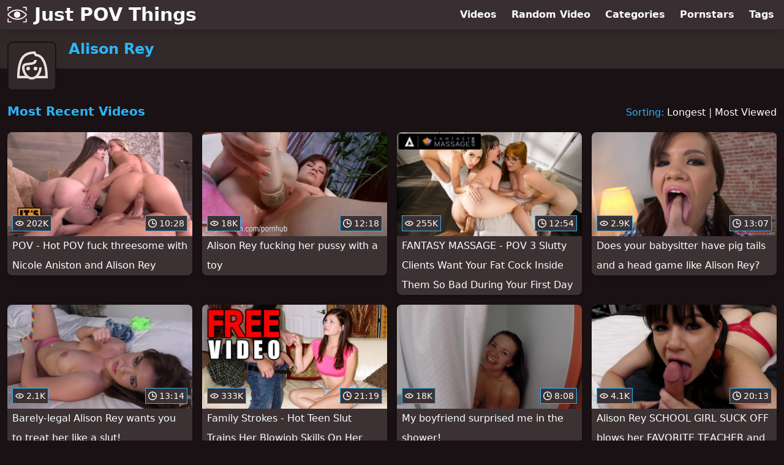

--- FILE ---
content_type: text/html; charset=utf-8
request_url: https://www.justpovthings.com/pornstar/alison-rey
body_size: 7718
content:
<!DOCTYPE html>
<html lang="en">
  <head>
    <title>Most Recent Alison Rey POV Videos - Just POV Things</title>

    <meta charset="utf-8">
<meta name="viewport" content="width=device-width, initial-scale=1.0">

<link rel="preconnect" href="https://ei.phncdn.com">
<link rel="dns-prefetch" href="https://ei.phncdn.com">

<link rel="canonical" href="https://www.justpovthings.com/pornstar/alison-rey">





<meta name="description" content="Discover and Watch Alison Rey POV Videos at Just POV Things">
<meta name="theme-color" content="#2ab6fc">
    <link rel="apple-touch-icon" sizes="180x180" href="/apple-touch-icon.png">
<link rel="apple-touch-icon" sizes="192x192" href="/images/logo/192x192-51a7318e18d95d112f7c86a0d81f7722.png?vsn=d">
<link rel="icon" href="/favicon.ico" type="image/x-icon">
<link rel="manifest" href="/manifest.json" crossorigin="use-credentials">
<link rel="stylesheet" href="/css/app-292b432eaa5da7a762302446c09b805e.css?vsn=d">
<script src="/js/app-551b55ef96bd022845fe1d5eddd09b41.js?vsn=d" defer>
</script>
    
    <script type="application/ld+json">
  {"@context":"http://schema.org","@id":"https://www.justpovthings.com/#website","@type":"WebSite","name":"Most Recent Alison Rey POV Videos - Just POV Things","url":"https://www.justpovthings.com/"}
</script>

<script type="application/ld+json">
  {"@context":"https://schema.org/","@id":"https://www.justpovthings.com/pornstar/alison-rey#webpage","@type":"WebPage","isPartOf":{"@id":"https://www.justpovthings.com/#website"},"name":"Most Recent Alison Rey POV Videos - Just POV Things","speakable":{"@type":"SpeakableSpecification","xpath":["/html/head/title","/html/head/meta[@name='description']/@content"]},"url":"https://www.justpovthings.com/pornstar/alison-rey"}
</script>


  
  
  

    
  </head>
  <body>
    <svg style="display: none">
  <symbol id="icon-clock" viewBox="0 0 20 20">
  <path fill="currentColor" fill-rule="evenodd" d="M18 10c0-4.411-3.589-8-8-8s-8 3.589-8 8 3.589 8 8 8 8-3.589 8-8m2 0c0 5.523-4.477 10-10 10S0 15.523 0 10 4.477 0 10 0s10 4.477 10 10m-4 1a1 1 0 0 1-1 1h-4a2 2 0 0 1-2-2V5a1 1 0 0 1 2 0v4c0 .55.45 1 1 1h3a1 1 0 0 1 1 1"/>
</symbol>
<symbol id="icon-eye" viewBox="0 -4 20 20">
  <path fill="currentColor" fill-rule="evenodd" d="M12 6c0 1.148-.895 2.077-2 2.077S8 7.147 8 6c0-1.148.895-2.077 2-2.077s2 .93 2 2.077m-2 3.923C7.011 9.924 4.195 8.447 2.399 6 4.195 3.554 7.011 2.076 10 2.076s5.805 1.478 7.601 3.925C15.805 8.447 12.989 9.924 10 9.924M10 0C5.724 0 1.999 2.417 0 6c1.999 3.584 5.724 6 10 6s8.001-2.416 10-6c-1.999-3.583-5.724-6-10-6"/>
</symbol>
<symbol id="icon-user-female" viewBox="0 0 32 32">
  <circle cx="13" cy="18" r="1" fill="currentColor" stroke="currentColor"/>
  <circle cx="19" cy="18" r="1" fill="currentColor" stroke="currentColor"/>
  <path fill="none" stroke="currentColor" stroke-miterlimit="10" stroke-width="2" d="M19.077 25H28c0-15.992-6.203-18-8.75-18l-1.125-2C11.727 5 5 7.01 5 25h8.025"/>
  <path fill="none" stroke="currentColor" stroke-miterlimit="10" stroke-width="2" d="M19 11c0 5.409-10 1.091-10 6 0 3.909 2.855 9 7 9s7-5.071 7-9"/>
</symbol>
<symbol id="icon-user-male" viewBox="0 0 32 32">
  <path fill="none" stroke="currentColor" stroke-miterlimit="10" stroke-width="2" d="M8.007 15.273A1.993 1.993 0 0 0 7 17c0 1.049.811 1.9 1.838 1.984.759 2.469 1.872 5.226 2.636 6.034 2.499 2.644 6.552 2.644 9.051 0 .764-.808 1.877-3.565 2.636-6.034A1.994 1.994 0 0 0 25 17c0-.741-.401-1.381-1-1.727V14c0-5.342-2.453-7-5-7l-1-2C10.978 5 8 8.261 8 14l.007 1.273z"/>
  <circle cx="13" cy="17" r="1" fill="currentColor" stroke="currentColor"/>
  <circle cx="19" cy="17" r="1" fill="currentColor" stroke="currentColor"/>
  <path fill="none" stroke="currentColor" stroke-miterlimit="10" stroke-width="2" d="M19 7c2.966 5.924-6.958.783-7 6"/>
</symbol>
<symbol id="icon-user-neutral" viewBox="0 0 32 32">
  <circle cx="16" cy="12" r="6" fill="none" stroke="currentColor" stroke-miterlimit="10" stroke-width="2"/>
  <path fill="none" stroke="currentColor" stroke-miterlimit="10" stroke-width="2" d="M7 27c0-4.971 4.029-9 9-9s9 4.029 9 9"/>
</symbol>

</svg>

<header>
  <div class="bg-surface-container-highest/95 fixed flex justify-center shadow-lg top-0 w-full z-10">
  <div class="flex flex-col justify-between w-full md:flex-row md:mx-auto md:max-w-grid-3 lg:max-w-grid-4 2xl:max-w-grid-5">
    <input type="checkbox" id="header-mainnav-state" name="header-mainnav-state" class="peer" style="display: none">

    <div class="flex group/wrapper h-[48px] max-w-grid-1 mx-auto w-full xs:max-w-grid-2 md:max-w-none md:mx-0 md:w-auto">
      <a class="flex font-bold group/title items-center leading-10 pl-3 text-xl xs:text-2xl md:!text-3xl hover:text-highlight-secondary" href="/">
        <svg class="inline-block fill-on-surface h-8 mr-3 stroke-highlight-secondary w-8 group-hover/title:fill-highlight-secondary" version="1.1" xmlns="http://www.w3.org/2000/svg" xmlns:xlink="http://www.w3.org/1999/xlink" preserveAspectRatio="xMidYMid meet" viewBox="0 0 640 640">
  <path fill-opacity="1" opacity="1" stroke-width="4" stroke-opacity="1" d="M423.73 318.36C423.73 375.74 377.21 422.26 319.82 422.26C262.44 422.26 215.92 375.74 215.92 318.36C215.92 260.97 262.44 214.45 319.82 214.45C377.21 214.45 423.73 260.97 423.73 318.36ZM117.29 538.85C126.08 538.88 133.2 545.99 133.22 554.79C133.22 563.56 126.11 570.67 117.34 570.67C117.32 570.67 117.3 570.67 117.29 570.67C107.75 570.67 31.45 570.67 21.92 570.67C13.14 570.67 6.03 563.56 6.03 554.79C6.03 545.39 6.03 470.26 6.03 460.87C6.08 452.06 13.25 444.96 22.05 445.01C26.23 445.03 30.23 446.69 33.2 449.64C33.23 449.68 33.52 450.01 33.56 450.05C36.4 452.95 38.03 456.81 38.11 460.87C38.11 466.06 38.11 492.06 38.11 538.85C80.34 538.85 106.73 538.85 117.29 538.85ZM117.29 66.04C121.51 66.05 125.56 67.73 128.57 70.7C128.6 70.74 128.89 71.07 128.93 71.11C134.93 77.51 134.61 87.57 128.21 93.57C125.25 96.34 121.34 97.88 117.29 97.87C112.01 97.87 85.62 97.87 38.11 97.87C38.11 144.65 38.11 170.65 38.11 175.85C37.61 184.64 30.08 191.35 21.29 190.85C13.21 190.39 6.75 183.94 6.29 175.85C6.29 166.46 6.29 91.37 6.29 81.98C6.18 77.8 7.77 73.75 10.69 70.75C13.63 67.72 17.69 66.02 21.92 66.04C40.99 66.04 98.21 66.04 117.29 66.04ZM522.36 97.87C513.59 97.89 506.45 90.8 506.42 82.03C506.42 82.01 506.42 82 506.42 81.98C506.45 73.19 513.57 66.07 522.36 66.04C531.89 66.04 608.15 66.04 617.68 66.04C621.89 66.06 625.92 67.73 628.91 70.7C631.9 73.69 633.58 77.75 633.57 81.98C633.57 91.37 633.57 166.46 633.57 175.85C633.57 184.62 626.45 191.73 617.68 191.73C617.68 191.73 617.68 191.73 617.68 191.73C608.91 191.71 601.8 184.62 601.74 175.85C601.74 170.65 601.74 144.65 601.74 97.87C559.41 97.87 532.95 97.87 522.36 97.87ZM522.36 570.67C513.59 570.7 506.45 563.61 506.42 554.84C506.42 554.82 506.42 554.8 506.42 554.79C506.45 545.99 513.57 538.88 522.36 538.85C527.66 538.85 554.13 538.85 601.79 538.85C601.79 492.06 601.79 466.06 601.79 460.87C601.79 452.09 608.91 444.98 617.68 444.98C617.68 444.98 617.68 444.98 617.68 444.98C626.45 444.98 633.57 452.09 633.57 460.87C633.57 470.26 633.57 545.39 633.57 554.79C633.57 563.56 626.45 570.67 617.68 570.67C598.62 570.67 541.43 570.67 522.36 570.67ZM54.41 255.48C128.62 188.21 216.69 151.99 307.51 150.08C398.32 148.16 491.05 180.61 575.04 249.9C595.73 267.01 615.17 285.58 633.2 305.47C639.12 311.97 639.61 321.74 634.39 328.81C613.9 357.98 589.39 384.11 561.59 406.43C495.59 458.62 413.85 486.92 329.71 486.69C244.79 486.78 161.96 460.43 92.71 411.29C60.05 388.17 30.82 360.56 5.88 329.27C0.28 322.1 0.79 311.91 7.07 305.32C21.66 287.62 37.48 270.97 54.41 255.48ZM79.2 282.65C67 293.77 55.43 305.55 44.53 317.94C64.99 341.78 88.27 363.03 113.87 381.23C176.91 425.98 252.3 450.01 329.6 450C405.42 450.13 479.05 424.6 538.51 377.55C559.74 360.5 578.85 340.95 595.43 319.34C581.61 304.79 566.96 291.05 551.55 278.2C474.5 214.76 389.99 185.06 307.97 186.77C225.96 188.47 146.42 221.28 78.94 282.65C78.99 282.65 79.15 282.65 79.2 282.65ZM358.12 318.41C358.12 339.41 341.09 356.44 320.08 356.44C299.08 356.44 282.05 339.41 282.05 318.41C282.05 318.39 282.05 318.37 282.05 318.36C282.05 297.38 299.05 280.37 320.03 280.37C320.05 280.37 320.07 280.37 320.08 280.37C341.09 280.37 358.12 297.4 358.12 318.41Z"></path>
</svg>
        Just POV Things
      </a>

      <label class="font-bold leading-relaxed ml-auto px-3 text-3xl md:hidden peer-checked:group-[]/wrapper:text-highlight-secondary" for="header-mainnav-state">
        ☰
      </label>
    </div>

    <nav class="bg-surface-container-highest/95 border-surface-container-high border-t-2 flex-wrap hidden max-w-grid-1 mx-auto shadow-lg w-full px-1 xs:max-w-grid-2 md:bg-inherit md:border-t-0 md:flex md:mx-0 md:max-w-none md:shadow-none md:w-auto peer-checked:flex">
      <div class="group">
        <a class="block font-bold leading-8 px-2 md:leading-12 lg:px-3 group-hover:text-highlight-secondary" href="/videos">
          Videos
        </a>
      </div>

      <div class="group">
        <span class="block font-bold leading-8 px-2 md:leading-12 lg:px-3 group-hover:text-highlight-secondary" data-href="L3ZpZGVvL3JhbmRvbQ==">
          Random Video
        </span>
      </div>

      <div class="basis-full w-0 sm:hidden"></div>

      <div class="group" data-flyout="categories">
        <a class="block font-bold leading-8 px-2 md:leading-12 lg:px-3 group-hover:text-highlight-secondary" href="/categories">
          Categories
        </a>
        
      </div>

      <div class="group" data-flyout="pornstars">
        <a class="block font-bold leading-8 px-2 md:leading-12 lg:px-3 group-hover:text-highlight-secondary" href="/pornstars">
          Pornstars
        </a>
        
      </div>

      <div class="group" data-flyout="tags">
        <a class="block font-bold leading-8 px-2 md:leading-12 lg:px-3 group-hover:text-highlight-secondary" href="/tags">
          Tags
        </a>
        
      </div>
    </nav>
  </div>
</div>
  <div class="bg-surface-container-high min-h-16 pt-4 md:mb-10">
  <div class="max-w-grid mx-auto pl-20 relative md:pl-28">
    <div class="absolute bg-surface-container-high border-2 border-background h-12 left-3 p-1.5 rounded-lg w-12 -top-2 md:h-20 md:top-1 md:w-20">
      <svg class="h-full w-full">
  <use href="#icon-user-female"></use>
</svg>
    </div>
    <a href="/pornstar/alison-rey">
      <h1 class="font-bold text-2xl text-highlight-primary">Alison Rey</h1>
    </a>
  </div>
</div>
</header>

<main><script type="application/ld+json">
  {"@context":"https://schema.org/","@type":"Person","name":"Alison Rey","url":"https://www.justpovthings.com/pornstar/alison-rey"}
</script>

<script type="application/ld+json">
  {"@context":"https://schema.org","@type":"BreadcrumbList","itemListElement":[{"@type":"ListItem","item":"https://www.justpovthings.com/pornstars","name":"Pornstars","position":1},{"@type":"ListItem","name":"Alison Rey","position":2}],"name":"Breadcrumb Trail"}
</script>
<section class="align-center flex flex-wrap justify-between">
  <h2 class="font-bold text-highlight-primary text-xl w-full lg:w-auto">Most Recent Videos</h2>

  <div class="mt-3 lg:mt-auto">
    <span class="text-highlight-primary">Sorting:</span>
    <a href="/pornstar/alison-rey?sort=longest">Longest</a> | <a href="/pornstar/alison-rey?sort=most_viewed">Most Viewed</a>
  </div>

  <div class="flex flex-wrap grow justify-center mt-3 -mx-2 w-full">
    <div class="max-w-grid-1 p-2 w-grid">
      <a class="bg-surface-container-highest block rounded-lg shadow-md hover:bg-highlight-primary hover:text-inverse-on-surface" href="/video/pornhub/ph62827a80c5c64/pov-hot-pov-fuck-threesome-with-nicole-aniston-and-alison-rey" title="POV - Hot POV fuck threesome with Nicole Aniston and Alison Rey">
  <div class="overflow-hidden pt-[56.25%] relative rounded-t-lg w-full">
    <img class="absolute contain-intrinsic-320-180 content-auto left-0 top-0 w-full hover:scale-105" src="data:image/svg+xml,%3Csvg%20xmlns='http://www.w3.org/2000/svg'%20viewBox='0%200%2016%209'%3E%3C/svg%3E" data-lazy-src="https://ei.phncdn.com/videos/202205/16/408197841/original/(m=eaAaGwObaaamqv)(mh=-L6CKmo4CUxZgzV1)11.jpg" alt="POV - Hot POV fuck threesome with Nicole Aniston and Alison Rey">

    <div class="absolute bg-surface-container-highest bg-opacity-70 border border-highlight-primary bottom-2 font-sans leading-4 left-2 p-1 text-nowrap text-on-surface text-sm">
      <svg class="h-3.5 inline-block -mt-0.5 w-3.5">
  <use href="#icon-eye"></use>
</svg>
      202K
    </div>

    <div class="absolute bg-surface-container-highest bg-opacity-70 border border-highlight-primary bottom-2 font-sans leading-4 p-1 right-2 text-nowrap text-on-surface text-sm">
      <svg class="h-3.5 inline-block -mt-0.5 w-3.5">
  <use href="#icon-clock"></use>
</svg>
      10:28
    </div>
  </div>

  <div class="leading-loose overflow-hidden px-2 text-ellipsis text-nowrap">
    POV - Hot POV fuck threesome with Nicole Aniston and Alison Rey
  </div>
</a>
    </div><div class="max-w-grid-1 p-2 w-grid">
      <a class="bg-surface-container-highest block rounded-lg shadow-md hover:bg-highlight-primary hover:text-inverse-on-surface" href="/video/pornhub/57802643/alison-rey-fucking-her-pussy-with-a-toy" title="Alison Rey fucking her pussy with a toy">
  <div class="overflow-hidden pt-[56.25%] relative rounded-t-lg w-full">
    <img class="absolute contain-intrinsic-320-180 content-auto left-0 top-0 w-full hover:scale-105" src="data:image/svg+xml,%3Csvg%20xmlns='http://www.w3.org/2000/svg'%20viewBox='0%200%2016%209'%3E%3C/svg%3E" data-lazy-src="https://ei.phncdn.com/videos/201510/28/60414591/original/(m=eaAaGwObaaamqv)(mh=d_K1zONH4Km4mXgc)12.jpg" alt="Alison Rey fucking her pussy with a toy">

    <div class="absolute bg-surface-container-highest bg-opacity-70 border border-highlight-primary bottom-2 font-sans leading-4 left-2 p-1 text-nowrap text-on-surface text-sm">
      <svg class="h-3.5 inline-block -mt-0.5 w-3.5">
  <use href="#icon-eye"></use>
</svg>
      18K
    </div>

    <div class="absolute bg-surface-container-highest bg-opacity-70 border border-highlight-primary bottom-2 font-sans leading-4 p-1 right-2 text-nowrap text-on-surface text-sm">
      <svg class="h-3.5 inline-block -mt-0.5 w-3.5">
  <use href="#icon-clock"></use>
</svg>
      12:18
    </div>
  </div>

  <div class="leading-loose overflow-hidden px-2 text-ellipsis text-nowrap">
    Alison Rey fucking her pussy with a toy
  </div>
</a>
    </div><div class="max-w-grid-1 p-2 w-grid">
      <a class="bg-surface-container-highest block rounded-lg shadow-md hover:bg-highlight-primary hover:text-inverse-on-surface" href="/video/pornhub/ph62b6892c31284/fantasy-massage-pov-3-slutty-clients-want-your-fat-cock-inside-them-so-bad-during-your-first-day" title="FANTASY MASSAGE - POV 3 Slutty Clients Want Your Fat Cock Inside Them So Bad During Your First Day">
  <div class="overflow-hidden pt-[56.25%] relative rounded-t-lg w-full">
    <img class="absolute contain-intrinsic-320-180 content-auto left-0 top-0 w-full hover:scale-105" src="data:image/svg+xml,%3Csvg%20xmlns='http://www.w3.org/2000/svg'%20viewBox='0%200%2016%209'%3E%3C/svg%3E" data-lazy-src="https://ei.phncdn.com/videos/202206/25/410566241/original/(m=qJ1_ZRXbeaAaGwObaaamqv)(mh=KdLuJgv6Cbkl7Hq0)0.jpg" alt="FANTASY MASSAGE - POV 3 Slutty Clients Want Your Fat Cock Inside Them So Bad During Your First Day">

    <div class="absolute bg-surface-container-highest bg-opacity-70 border border-highlight-primary bottom-2 font-sans leading-4 left-2 p-1 text-nowrap text-on-surface text-sm">
      <svg class="h-3.5 inline-block -mt-0.5 w-3.5">
  <use href="#icon-eye"></use>
</svg>
      255K
    </div>

    <div class="absolute bg-surface-container-highest bg-opacity-70 border border-highlight-primary bottom-2 font-sans leading-4 p-1 right-2 text-nowrap text-on-surface text-sm">
      <svg class="h-3.5 inline-block -mt-0.5 w-3.5">
  <use href="#icon-clock"></use>
</svg>
      12:54
    </div>
  </div>

  <div class="leading-loose overflow-hidden px-2 text-ellipsis text-nowrap">
    FANTASY MASSAGE - POV 3 Slutty Clients Want Your Fat Cock Inside Them So Bad During Your First Day
  </div>
</a>
    </div><div class="max-w-grid-1 p-2 w-grid">
      <a class="bg-surface-container-highest block rounded-lg shadow-md hover:bg-highlight-primary hover:text-inverse-on-surface" href="/video/pornhub/ph62b747d3ee057/does-your-babysitter-have-pig-tails-and-a-head-game-like-alison-rey" title="Does your babysitter have pig tails and a head game like Alison Rey?">
  <div class="overflow-hidden pt-[56.25%] relative rounded-t-lg w-full">
    <img class="absolute contain-intrinsic-320-180 content-auto left-0 top-0 w-full hover:scale-105" src="data:image/svg+xml,%3Csvg%20xmlns='http://www.w3.org/2000/svg'%20viewBox='0%200%2016%209'%3E%3C/svg%3E" data-lazy-src="https://ei.phncdn.com/videos/202206/25/410594511/thumbs_5/(m=eaAaGwObaaamqv)(mh=faUnXDnQ7BbELSrl)5.jpg" alt="Does your babysitter have pig tails and a head game like Alison Rey?">

    <div class="absolute bg-surface-container-highest bg-opacity-70 border border-highlight-primary bottom-2 font-sans leading-4 left-2 p-1 text-nowrap text-on-surface text-sm">
      <svg class="h-3.5 inline-block -mt-0.5 w-3.5">
  <use href="#icon-eye"></use>
</svg>
      2.9K
    </div>

    <div class="absolute bg-surface-container-highest bg-opacity-70 border border-highlight-primary bottom-2 font-sans leading-4 p-1 right-2 text-nowrap text-on-surface text-sm">
      <svg class="h-3.5 inline-block -mt-0.5 w-3.5">
  <use href="#icon-clock"></use>
</svg>
      13:07
    </div>
  </div>

  <div class="leading-loose overflow-hidden px-2 text-ellipsis text-nowrap">
    Does your babysitter have pig tails and a head game like Alison Rey?
  </div>
</a>
    </div><div class="max-w-grid-1 p-2 w-grid">
      <a class="bg-surface-container-highest block rounded-lg shadow-md hover:bg-highlight-primary hover:text-inverse-on-surface" href="/video/pornhub/ph62aa143b3214d/barely-legal-alison-rey-wants-you-to-treat-her-like-a-slut" title="Barely-legal Alison Rey wants you to treat her like a slut!">
  <div class="overflow-hidden pt-[56.25%] relative rounded-t-lg w-full">
    <img class="absolute contain-intrinsic-320-180 content-auto left-0 top-0 w-full hover:scale-105" src="data:image/svg+xml,%3Csvg%20xmlns='http://www.w3.org/2000/svg'%20viewBox='0%200%2016%209'%3E%3C/svg%3E" data-lazy-src="https://ei.phncdn.com/videos/202206/15/409988721/thumbs_5/(m=eaAaGwObaaamqv)(mh=_WMt-QvYRn9bi5_f)11.jpg" alt="Barely-legal Alison Rey wants you to treat her like a slut!">

    <div class="absolute bg-surface-container-highest bg-opacity-70 border border-highlight-primary bottom-2 font-sans leading-4 left-2 p-1 text-nowrap text-on-surface text-sm">
      <svg class="h-3.5 inline-block -mt-0.5 w-3.5">
  <use href="#icon-eye"></use>
</svg>
      2.1K
    </div>

    <div class="absolute bg-surface-container-highest bg-opacity-70 border border-highlight-primary bottom-2 font-sans leading-4 p-1 right-2 text-nowrap text-on-surface text-sm">
      <svg class="h-3.5 inline-block -mt-0.5 w-3.5">
  <use href="#icon-clock"></use>
</svg>
      13:14
    </div>
  </div>

  <div class="leading-loose overflow-hidden px-2 text-ellipsis text-nowrap">
    Barely-legal Alison Rey wants you to treat her like a slut!
  </div>
</a>
    </div><div class="max-w-grid-1 p-2 w-grid">
      <a class="bg-surface-container-highest block rounded-lg shadow-md hover:bg-highlight-primary hover:text-inverse-on-surface" href="/video/pornhub/ph62729391ab45e/family-strokes-hot-teen-slut-trains-her-blowjob-skills-on-her-stepdads-big-cock-and-makes-him-cum" title="Family Strokes - Hot Teen Slut Trains Her Blowjob Skills On Her Stepdad&#39;s Big Cock And Makes Him Cum">
  <div class="overflow-hidden pt-[56.25%] relative rounded-t-lg w-full">
    <img class="absolute contain-intrinsic-320-180 content-auto left-0 top-0 w-full hover:scale-105" src="data:image/svg+xml,%3Csvg%20xmlns='http://www.w3.org/2000/svg'%20viewBox='0%200%2016%209'%3E%3C/svg%3E" data-lazy-src="https://ei.phncdn.com/videos/202205/04/407507951/original/(m=qJ5KO0XbeaAaGwObaaamqv)(mh=PxNlTZZETfZsw21-)0.jpg" alt="Family Strokes - Hot Teen Slut Trains Her Blowjob Skills On Her Stepdad&#39;s Big Cock And Makes Him Cum">

    <div class="absolute bg-surface-container-highest bg-opacity-70 border border-highlight-primary bottom-2 font-sans leading-4 left-2 p-1 text-nowrap text-on-surface text-sm">
      <svg class="h-3.5 inline-block -mt-0.5 w-3.5">
  <use href="#icon-eye"></use>
</svg>
      333K
    </div>

    <div class="absolute bg-surface-container-highest bg-opacity-70 border border-highlight-primary bottom-2 font-sans leading-4 p-1 right-2 text-nowrap text-on-surface text-sm">
      <svg class="h-3.5 inline-block -mt-0.5 w-3.5">
  <use href="#icon-clock"></use>
</svg>
      21:19
    </div>
  </div>

  <div class="leading-loose overflow-hidden px-2 text-ellipsis text-nowrap">
    Family Strokes - Hot Teen Slut Trains Her Blowjob Skills On Her Stepdad&#39;s Big Cock And Makes Him Cum
  </div>
</a>
    </div><div class="max-w-grid-1 p-2 w-grid">
      <a class="bg-surface-container-highest block rounded-lg shadow-md hover:bg-highlight-primary hover:text-inverse-on-surface" href="/video/pornhub/ph6079bdc1625da/my-boyfriend-surprised-me-in-the-shower" title="My boyfriend surprised me in the shower!">
  <div class="overflow-hidden pt-[56.25%] relative rounded-t-lg w-full">
    <img class="absolute contain-intrinsic-320-180 content-auto left-0 top-0 w-full hover:scale-105" src="data:image/svg+xml,%3Csvg%20xmlns='http://www.w3.org/2000/svg'%20viewBox='0%200%2016%209'%3E%3C/svg%3E" data-lazy-src="https://ei.phncdn.com/videos/202104/16/386698461/original/(m=eaAaGwObaaamqv)(mh=BjMKdj6GwFvZtcBj)1.jpg" alt="My boyfriend surprised me in the shower!">

    <div class="absolute bg-surface-container-highest bg-opacity-70 border border-highlight-primary bottom-2 font-sans leading-4 left-2 p-1 text-nowrap text-on-surface text-sm">
      <svg class="h-3.5 inline-block -mt-0.5 w-3.5">
  <use href="#icon-eye"></use>
</svg>
      18K
    </div>

    <div class="absolute bg-surface-container-highest bg-opacity-70 border border-highlight-primary bottom-2 font-sans leading-4 p-1 right-2 text-nowrap text-on-surface text-sm">
      <svg class="h-3.5 inline-block -mt-0.5 w-3.5">
  <use href="#icon-clock"></use>
</svg>
      8:08
    </div>
  </div>

  <div class="leading-loose overflow-hidden px-2 text-ellipsis text-nowrap">
    My boyfriend surprised me in the shower!
  </div>
</a>
    </div><div class="max-w-grid-1 p-2 w-grid">
      <a class="bg-surface-container-highest block rounded-lg shadow-md hover:bg-highlight-primary hover:text-inverse-on-surface" href="/video/pornhub/ph5df2c3ca680e7/alison-rey-school-girl-suck-off-blows-her-favorite-teacher-and-swallows-cum" title="Alison Rey SCHOOL GIRL SUCK OFF blows her FAVORITE TEACHER and SWALLOWS CUM">
  <div class="overflow-hidden pt-[56.25%] relative rounded-t-lg w-full">
    <img class="absolute contain-intrinsic-320-180 content-auto left-0 top-0 w-full hover:scale-105" src="data:image/svg+xml,%3Csvg%20xmlns='http://www.w3.org/2000/svg'%20viewBox='0%200%2016%209'%3E%3C/svg%3E" data-lazy-src="https://ei.phncdn.com/videos/201912/12/268213282/thumbs_30/(m=eaAaGwObaaamqv)(mh=dBOeNflkH1_9d9vF)10.jpg" alt="Alison Rey SCHOOL GIRL SUCK OFF blows her FAVORITE TEACHER and SWALLOWS CUM">

    <div class="absolute bg-surface-container-highest bg-opacity-70 border border-highlight-primary bottom-2 font-sans leading-4 left-2 p-1 text-nowrap text-on-surface text-sm">
      <svg class="h-3.5 inline-block -mt-0.5 w-3.5">
  <use href="#icon-eye"></use>
</svg>
      4.1K
    </div>

    <div class="absolute bg-surface-container-highest bg-opacity-70 border border-highlight-primary bottom-2 font-sans leading-4 p-1 right-2 text-nowrap text-on-surface text-sm">
      <svg class="h-3.5 inline-block -mt-0.5 w-3.5">
  <use href="#icon-clock"></use>
</svg>
      20:13
    </div>
  </div>

  <div class="leading-loose overflow-hidden px-2 text-ellipsis text-nowrap">
    Alison Rey SCHOOL GIRL SUCK OFF blows her FAVORITE TEACHER and SWALLOWS CUM
  </div>
</a>
    </div><div class="max-w-grid-1 p-2 w-grid">
      <a class="bg-surface-container-highest block rounded-lg shadow-md hover:bg-highlight-primary hover:text-inverse-on-surface" href="/video/pornhub/ph5c18a595f3947/lifeselector-milf-nicole-aniston-pov-threesome-pon-with-alison-rey" title="LifeSelector - MILF Nicole Aniston POV threesome pon with  Alison Rey">
  <div class="overflow-hidden pt-[56.25%] relative rounded-t-lg w-full">
    <img class="absolute contain-intrinsic-320-180 content-auto left-0 top-0 w-full hover:scale-105" src="data:image/svg+xml,%3Csvg%20xmlns='http://www.w3.org/2000/svg'%20viewBox='0%200%2016%209'%3E%3C/svg%3E" data-lazy-src="https://ei.phncdn.com/videos/201812/18/197292371/original/(m=q-3V8NUbeaAaGwObaaamqv)(mh=nvqDpKq1IyTezDwY)0.jpg" alt="LifeSelector - MILF Nicole Aniston POV threesome pon with  Alison Rey">

    <div class="absolute bg-surface-container-highest bg-opacity-70 border border-highlight-primary bottom-2 font-sans leading-4 left-2 p-1 text-nowrap text-on-surface text-sm">
      <svg class="h-3.5 inline-block -mt-0.5 w-3.5">
  <use href="#icon-eye"></use>
</svg>
      195K
    </div>

    <div class="absolute bg-surface-container-highest bg-opacity-70 border border-highlight-primary bottom-2 font-sans leading-4 p-1 right-2 text-nowrap text-on-surface text-sm">
      <svg class="h-3.5 inline-block -mt-0.5 w-3.5">
  <use href="#icon-clock"></use>
</svg>
      10:21
    </div>
  </div>

  <div class="leading-loose overflow-hidden px-2 text-ellipsis text-nowrap">
    LifeSelector - MILF Nicole Aniston POV threesome pon with  Alison Rey
  </div>
</a>
    </div><div class="max-w-grid-1 p-2 w-grid">
      <a class="bg-surface-container-highest block rounded-lg shadow-md hover:bg-highlight-primary hover:text-inverse-on-surface" href="/video/pornhub/ph5b97abe923ec3/badoinkvr-com-cheating-your-gf-with-her-sister-horny-teen-alison-rey" title="BaDoinkVR.com Cheating Your GF With Her Sister Horny Teen Alison Rey">
  <div class="overflow-hidden pt-[56.25%] relative rounded-t-lg w-full">
    <img class="absolute contain-intrinsic-320-180 content-auto left-0 top-0 w-full hover:scale-105" src="data:image/svg+xml,%3Csvg%20xmlns='http://www.w3.org/2000/svg'%20viewBox='0%200%2016%209'%3E%3C/svg%3E" data-lazy-src="https://ei.phncdn.com/videos/201809/11/182447901/original/(m=eaAaGwObaaamqv)(mh=X1qohn2LHn4LGk-Y)0.jpg" alt="BaDoinkVR.com Cheating Your GF With Her Sister Horny Teen Alison Rey">

    <div class="absolute bg-surface-container-highest bg-opacity-70 border border-highlight-primary bottom-2 font-sans leading-4 left-2 p-1 text-nowrap text-on-surface text-sm">
      <svg class="h-3.5 inline-block -mt-0.5 w-3.5">
  <use href="#icon-eye"></use>
</svg>
      10K
    </div>

    <div class="absolute bg-surface-container-highest bg-opacity-70 border border-highlight-primary bottom-2 font-sans leading-4 p-1 right-2 text-nowrap text-on-surface text-sm">
      <svg class="h-3.5 inline-block -mt-0.5 w-3.5">
  <use href="#icon-clock"></use>
</svg>
      4:59
    </div>
  </div>

  <div class="leading-loose overflow-hidden px-2 text-ellipsis text-nowrap">
    BaDoinkVR.com Cheating Your GF With Her Sister Horny Teen Alison Rey
  </div>
</a>
    </div><div class="max-w-grid-1 p-2 w-grid">
      <a class="bg-surface-container-highest block rounded-lg shadow-md hover:bg-highlight-primary hover:text-inverse-on-surface" href="/video/pornhub/ph597f1300bc985/naughty-step-sister-alison-rey" title="Naughty Step-Sister Alison Rey">
  <div class="overflow-hidden pt-[56.25%] relative rounded-t-lg w-full">
    <img class="absolute contain-intrinsic-320-180 content-auto left-0 top-0 w-full hover:scale-105" src="data:image/svg+xml,%3Csvg%20xmlns='http://www.w3.org/2000/svg'%20viewBox='0%200%2016%209'%3E%3C/svg%3E" data-lazy-src="https://ei.phncdn.com/videos/201707/31/126613841/thumbs_15/(m=eaAaGwObaaamqv)(mh=PxbMyMg192vMrg03)9.jpg" alt="Naughty Step-Sister Alison Rey">

    <div class="absolute bg-surface-container-highest bg-opacity-70 border border-highlight-primary bottom-2 font-sans leading-4 left-2 p-1 text-nowrap text-on-surface text-sm">
      <svg class="h-3.5 inline-block -mt-0.5 w-3.5">
  <use href="#icon-eye"></use>
</svg>
      24K
    </div>

    <div class="absolute bg-surface-container-highest bg-opacity-70 border border-highlight-primary bottom-2 font-sans leading-4 p-1 right-2 text-nowrap text-on-surface text-sm">
      <svg class="h-3.5 inline-block -mt-0.5 w-3.5">
  <use href="#icon-clock"></use>
</svg>
      6:12
    </div>
  </div>

  <div class="leading-loose overflow-hidden px-2 text-ellipsis text-nowrap">
    Naughty Step-Sister Alison Rey
  </div>
</a>
    </div><div class="max-w-grid-1 p-2 w-grid">
      <a class="bg-surface-container-highest block rounded-lg shadow-md hover:bg-highlight-primary hover:text-inverse-on-surface" href="/video/pornhub/ph595a4aa893d8d/the-masseur-his-naughty-trainees" title="The Masseur &amp; his Naughty Trainees">
  <div class="overflow-hidden pt-[56.25%] relative rounded-t-lg w-full">
    <img class="absolute contain-intrinsic-320-180 content-auto left-0 top-0 w-full hover:scale-105" src="data:image/svg+xml,%3Csvg%20xmlns='http://www.w3.org/2000/svg'%20viewBox='0%200%2016%209'%3E%3C/svg%3E" data-lazy-src="https://ei.phncdn.com/videos/201707/03/122899001/original/(m=eaAaGwObaaamqv)(mh=Yo9-6fZHGGVd8Z0K)13.jpg" alt="The Masseur &amp; his Naughty Trainees">

    <div class="absolute bg-surface-container-highest bg-opacity-70 border border-highlight-primary bottom-2 font-sans leading-4 left-2 p-1 text-nowrap text-on-surface text-sm">
      <svg class="h-3.5 inline-block -mt-0.5 w-3.5">
  <use href="#icon-eye"></use>
</svg>
      256K
    </div>

    <div class="absolute bg-surface-container-highest bg-opacity-70 border border-highlight-primary bottom-2 font-sans leading-4 p-1 right-2 text-nowrap text-on-surface text-sm">
      <svg class="h-3.5 inline-block -mt-0.5 w-3.5">
  <use href="#icon-clock"></use>
</svg>
      10:12
    </div>
  </div>

  <div class="leading-loose overflow-hidden px-2 text-ellipsis text-nowrap">
    The Masseur &amp; his Naughty Trainees
  </div>
</a>
    </div><div class="max-w-grid-1 p-2 w-grid">
      <a class="bg-surface-container-highest block rounded-lg shadow-md hover:bg-highlight-primary hover:text-inverse-on-surface" href="/video/pornhub/ph575126912a244/teen-hottie-alison-rey-gets-her-face-fucked-and-covered-in-cum" title="Teen hottie Alison Rey gets her face fucked and covered in cum">
  <div class="overflow-hidden pt-[56.25%] relative rounded-t-lg w-full">
    <img class="absolute contain-intrinsic-320-180 content-auto left-0 top-0 w-full hover:scale-105" src="data:image/svg+xml,%3Csvg%20xmlns='http://www.w3.org/2000/svg'%20viewBox='0%200%2016%209'%3E%3C/svg%3E" data-lazy-src="https://ei.phncdn.com/videos/201606/03/78444611/original/(m=eaAaGwObaaamqv)(mh=pfYlkYpb-Svi_gF4)16.jpg" alt="Teen hottie Alison Rey gets her face fucked and covered in cum">

    <div class="absolute bg-surface-container-highest bg-opacity-70 border border-highlight-primary bottom-2 font-sans leading-4 left-2 p-1 text-nowrap text-on-surface text-sm">
      <svg class="h-3.5 inline-block -mt-0.5 w-3.5">
  <use href="#icon-eye"></use>
</svg>
      1.7K
    </div>

    <div class="absolute bg-surface-container-highest bg-opacity-70 border border-highlight-primary bottom-2 font-sans leading-4 p-1 right-2 text-nowrap text-on-surface text-sm">
      <svg class="h-3.5 inline-block -mt-0.5 w-3.5">
  <use href="#icon-clock"></use>
</svg>
      18:15
    </div>
  </div>

  <div class="leading-loose overflow-hidden px-2 text-ellipsis text-nowrap">
    Teen hottie Alison Rey gets her face fucked and covered in cum
  </div>
</a>
    </div>
  </div>
</section>

<script type="application/ld+json">
  {"@context":"https://schema.org","@id":"pornstar-alison-rey-videos-most_recent","@type":"ItemList","itemListElement":[{"@type":"ListItem","name":"POV - Hot POV fuck threesome with Nicole Aniston and Alison Rey","position":1,"url":"https://www.justpovthings.com/video/pornhub/ph62827a80c5c64/pov-hot-pov-fuck-threesome-with-nicole-aniston-and-alison-rey"},{"@type":"ListItem","name":"Alison Rey fucking her pussy with a toy","position":2,"url":"https://www.justpovthings.com/video/pornhub/57802643/alison-rey-fucking-her-pussy-with-a-toy"},{"@type":"ListItem","name":"FANTASY MASSAGE - POV 3 Slutty Clients Want Your Fat Cock Inside Them So Bad During Your First Day","position":3,"url":"https://www.justpovthings.com/video/pornhub/ph62b6892c31284/fantasy-massage-pov-3-slutty-clients-want-your-fat-cock-inside-them-so-bad-during-your-first-day"},{"@type":"ListItem","name":"Does your babysitter have pig tails and a head game like Alison Rey?","position":4,"url":"https://www.justpovthings.com/video/pornhub/ph62b747d3ee057/does-your-babysitter-have-pig-tails-and-a-head-game-like-alison-rey"},{"@type":"ListItem","name":"Barely-legal Alison Rey wants you to treat her like a slut!","position":5,"url":"https://www.justpovthings.com/video/pornhub/ph62aa143b3214d/barely-legal-alison-rey-wants-you-to-treat-her-like-a-slut"},{"@type":"ListItem","name":"Family Strokes - Hot Teen Slut Trains Her Blowjob Skills On Her Stepdad's Big Cock And Makes Him Cum","position":6,"url":"https://www.justpovthings.com/video/pornhub/ph62729391ab45e/family-strokes-hot-teen-slut-trains-her-blowjob-skills-on-her-stepdads-big-cock-and-makes-him-cum"},{"@type":"ListItem","name":"My boyfriend surprised me in the shower!","position":7,"url":"https://www.justpovthings.com/video/pornhub/ph6079bdc1625da/my-boyfriend-surprised-me-in-the-shower"},{"@type":"ListItem","name":"Alison Rey SCHOOL GIRL SUCK OFF blows her FAVORITE TEACHER and SWALLOWS CUM","position":8,"url":"https://www.justpovthings.com/video/pornhub/ph5df2c3ca680e7/alison-rey-school-girl-suck-off-blows-her-favorite-teacher-and-swallows-cum"},{"@type":"ListItem","name":"LifeSelector - MILF Nicole Aniston POV threesome pon with  Alison Rey","position":9,"url":"https://www.justpovthings.com/video/pornhub/ph5c18a595f3947/lifeselector-milf-nicole-aniston-pov-threesome-pon-with-alison-rey"},{"@type":"ListItem","name":"BaDoinkVR.com Cheating Your GF With Her Sister Horny Teen Alison Rey","position":10,"url":"https://www.justpovthings.com/video/pornhub/ph5b97abe923ec3/badoinkvr-com-cheating-your-gf-with-her-sister-horny-teen-alison-rey"},{"@type":"ListItem","name":"Naughty Step-Sister Alison Rey","position":11,"url":"https://www.justpovthings.com/video/pornhub/ph597f1300bc985/naughty-step-sister-alison-rey"},{"@type":"ListItem","name":"The Masseur & his Naughty Trainees","position":12,"url":"https://www.justpovthings.com/video/pornhub/ph595a4aa893d8d/the-masseur-his-naughty-trainees"},{"@type":"ListItem","name":"Teen hottie Alison Rey gets her face fucked and covered in cum","position":13,"url":"https://www.justpovthings.com/video/pornhub/ph575126912a244/teen-hottie-alison-rey-gets-her-face-fucked-and-covered-in-cum"}],"name":["Most Recent"," Videos"]}
</script>

</main>

<footer>
  
  <section class="bg-surface-container-high flex flex-col px-4 shadow-lg text-center">
  
  <h3 class="basis-full font-bold text-lg mx-auto mt-4">Content From Our Friends</h3>
  <div class="flex flex-wrap justify-center mx-auto my-2">
    <a class="border border-tertiary-container hover:bg-tertiary-container hover:border-tertiary-fixed hover:shadow-lg hover:text-on-tertiary-fixed m-2 px-4 py-2 rounded-full shadow-sm text-center text-on-surface text-sm transition-all" target="_blank" href="https://www.xxximation.com/pornstar/alison-rey" rel="noopener" title="Discover and Watch Alison Rey Anime, Cartoon and Hentai Videos at XXXimation">
      Alison Rey Anime, Cartoon and Hentai Videos
    </a><a class="border border-tertiary-container hover:bg-tertiary-container hover:border-tertiary-fixed hover:shadow-lg hover:text-on-tertiary-fixed m-2 px-4 py-2 rounded-full shadow-sm text-center text-on-surface text-sm transition-all" target="_blank" href="https://www.lewdasians.com/pornstar/alison-rey" rel="noopener" title="Discover and Watch Alison Rey Asian Videos at Lewd Asians">
      Alison Rey Asian Videos
    </a><a class="border border-tertiary-container hover:bg-tertiary-container hover:border-tertiary-fixed hover:shadow-lg hover:text-on-tertiary-fixed m-2 px-4 py-2 rounded-full shadow-sm text-center text-on-surface text-sm transition-all" target="_blank" href="https://www.babeshelter.com/pornstar/alison-rey" rel="noopener" title="Discover and Watch Alison Rey Babe Videos at Babe Shelter">
      Alison Rey Babe Videos
    </a><a class="border border-tertiary-container hover:bg-tertiary-container hover:border-tertiary-fixed hover:shadow-lg hover:text-on-tertiary-fixed m-2 px-4 py-2 rounded-full shadow-sm text-center text-on-surface text-sm transition-all" target="_blank" href="https://www.fuckingbigthings.com/pornstar/alison-rey" rel="noopener" title="Discover and Watch Alison Rey Big Ass, Big Dick and Big Tits Videos at Fucking Big Things">
      Alison Rey Big Ass, Big Dick and Big Tits Videos
    </a><a class="border border-tertiary-container hover:bg-tertiary-container hover:border-tertiary-fixed hover:shadow-lg hover:text-on-tertiary-fixed m-2 px-4 py-2 rounded-full shadow-sm text-center text-on-surface text-sm transition-all" target="_blank" href="https://www.blondehaven.com/pornstar/alison-rey" rel="noopener" title="Discover and Watch Alison Rey Blonde Videos at Blonde Haven">
      Alison Rey Blonde Videos
    </a><a class="border border-tertiary-container hover:bg-tertiary-container hover:border-tertiary-fixed hover:shadow-lg hover:text-on-tertiary-fixed m-2 px-4 py-2 rounded-full shadow-sm text-center text-on-surface text-sm transition-all" target="_blank" href="https://www.brunettehaven.com/pornstar/alison-rey" rel="noopener" title="Discover and Watch Alison Rey Brunette Videos at Brunette Haven">
      Alison Rey Brunette Videos
    </a><a class="border border-tertiary-container hover:bg-tertiary-container hover:border-tertiary-fixed hover:shadow-lg hover:text-on-tertiary-fixed m-2 px-4 py-2 rounded-full shadow-sm text-center text-on-surface text-sm transition-all" target="_blank" href="https://www.bukkakecup.com/pornstar/alison-rey" rel="noopener" title="Discover and Watch Alison Rey Bukkake Videos at Bukkake Cup">
      Alison Rey Bukkake Videos
    </a><a class="border border-tertiary-container hover:bg-tertiary-container hover:border-tertiary-fixed hover:shadow-lg hover:text-on-tertiary-fixed m-2 px-4 py-2 rounded-full shadow-sm text-center text-on-surface text-sm transition-all" target="_blank" href="https://www.plasteredfaces.com/pornstar/alison-rey" rel="noopener" title="Discover and Watch Alison Rey Facial Videos at Plastered Faces">
      Alison Rey Facial Videos
    </a><a class="border border-tertiary-container hover:bg-tertiary-container hover:border-tertiary-fixed hover:shadow-lg hover:text-on-tertiary-fixed m-2 px-4 py-2 rounded-full shadow-sm text-center text-on-surface text-sm transition-all" target="_blank" href="https://www.orgasmsource.com/pornstar/alison-rey" rel="noopener" title="Discover and Watch Alison Rey Female Orgasm Videos at Orgasm Source">
      Alison Rey Female Orgasm Videos
    </a><a class="border border-tertiary-container hover:bg-tertiary-container hover:border-tertiary-fixed hover:shadow-lg hover:text-on-tertiary-fixed m-2 px-4 py-2 rounded-full shadow-sm text-center text-on-surface text-sm transition-all" target="_blank" href="https://www.fetishlodge.com/pornstar/alison-rey" rel="noopener" title="Discover and Watch Alison Rey Fetish Videos at Fetish Lodge">
      Alison Rey Fetish Videos
    </a><a class="border border-tertiary-container hover:bg-tertiary-container hover:border-tertiary-fixed hover:shadow-lg hover:text-on-tertiary-fixed m-2 px-4 py-2 rounded-full shadow-sm text-center text-on-surface text-sm transition-all" target="_blank" href="https://www.interracialhaven.com/pornstar/alison-rey" rel="noopener" title="Discover and Watch Alison Rey Interracial Videos at Interracial Haven">
      Alison Rey Interracial Videos
    </a><a class="border border-tertiary-container hover:bg-tertiary-container hover:border-tertiary-fixed hover:shadow-lg hover:text-on-tertiary-fixed m-2 px-4 py-2 rounded-full shadow-sm text-center text-on-surface text-sm transition-all" target="_blank" href="https://www.lewdlatinxs.com/pornstar/alison-rey" rel="noopener" title="Discover and Watch Alison Rey Latina Videos at Lewd LatinXs">
      Alison Rey Latina Videos
    </a><a class="border border-tertiary-container hover:bg-tertiary-container hover:border-tertiary-fixed hover:shadow-lg hover:text-on-tertiary-fixed m-2 px-4 py-2 rounded-full shadow-sm text-center text-on-surface text-sm transition-all" target="_blank" href="https://www.lesbianlodge.com/pornstar/alison-rey" rel="noopener" title="Discover and Watch Alison Rey Lesbian Videos at Lesbian Lodge">
      Alison Rey Lesbian Videos
    </a><a class="border border-tertiary-container hover:bg-tertiary-container hover:border-tertiary-fixed hover:shadow-lg hover:text-on-tertiary-fixed m-2 px-4 py-2 rounded-full shadow-sm text-center text-on-surface text-sm transition-all" target="_blank" href="https://www.milflodge.com/pornstar/alison-rey" rel="noopener" title="Discover and Watch Alison Rey MILF Videos at MILF Lodge">
      Alison Rey MILF Videos
    </a><a class="border border-tertiary-container hover:bg-tertiary-container hover:border-tertiary-fixed hover:shadow-lg hover:text-on-tertiary-fixed m-2 px-4 py-2 rounded-full shadow-sm text-center text-on-surface text-sm transition-all" target="_blank" href="https://www.orgyhaven.com/pornstar/alison-rey" rel="noopener" title="Discover and Watch Alison Rey Orgy Videos at Orgy Haven">
      Alison Rey Orgy Videos
    </a><a class="border border-tertiary-container hover:bg-tertiary-container hover:border-tertiary-fixed hover:shadow-lg hover:text-on-tertiary-fixed m-2 px-4 py-2 rounded-full shadow-sm text-center text-on-surface text-sm transition-all" target="_blank" href="https://www.compilationist.com/pornstar/alison-rey" rel="noopener" title="Discover and Watch Alison Rey Compilations at The Compilationist">
      Alison Rey Porn Compilations
    </a><a class="border border-tertiary-container hover:bg-tertiary-container hover:border-tertiary-fixed hover:shadow-lg hover:text-on-tertiary-fixed m-2 px-4 py-2 rounded-full shadow-sm text-center text-on-surface text-sm transition-all" target="_blank" href="https://www.redheadhaven.com/pornstar/alison-rey" rel="noopener" title="Discover and Watch Alison Rey Redhead Videos at Redhead Haven">
      Alison Rey Redhead Videos
    </a><a class="border border-tertiary-container hover:bg-tertiary-container hover:border-tertiary-fixed hover:shadow-lg hover:text-on-tertiary-fixed m-2 px-4 py-2 rounded-full shadow-sm text-center text-on-surface text-sm transition-all" target="_blank" href="https://www.smalltitdistrict.com/pornstar/alison-rey" rel="noopener" title="Discover and Watch Alison Rey Small Tits Videos at Small Tit District">
      Alison Rey Small Tits Videos
    </a><a class="border border-tertiary-container hover:bg-tertiary-container hover:border-tertiary-fixed hover:shadow-lg hover:text-on-tertiary-fixed m-2 px-4 py-2 rounded-full shadow-sm text-center text-on-surface text-sm transition-all" target="_blank" href="https://www.stepdesire.com/pornstar/alison-rey" rel="noopener" title="Discover and Watch Alison Rey Step Fantasy Videos at Step Desire">
      Alison Rey Step Fantasy Videos
    </a><a class="border border-tertiary-container hover:bg-tertiary-container hover:border-tertiary-fixed hover:shadow-lg hover:text-on-tertiary-fixed m-2 px-4 py-2 rounded-full shadow-sm text-center text-on-surface text-sm transition-all" target="_blank" href="https://www.nodropwasted.com/pornstar/alison-rey" rel="noopener" title="Discover and Watch Alison Rey Swallowing Videos at No Drop Wasted">
      Alison Rey Swallowing Videos
    </a><a class="border border-tertiary-container hover:bg-tertiary-container hover:border-tertiary-fixed hover:shadow-lg hover:text-on-tertiary-fixed m-2 px-4 py-2 rounded-full shadow-sm text-center text-on-surface text-sm transition-all" target="_blank" href="https://www.threesomehaven.com/pornstar/alison-rey" rel="noopener" title="Discover and Watch Alison Rey Threesome Videos at Threesome Haven">
      Alison Rey Threesome Videos
    </a>
  </div>
</section><section class="bg-surface-container-high flex flex-col px-4 shadow-lg text-center">
  
  <h3 class="basis-full font-bold text-lg mx-auto mt-4">Our Friends</h3>
  <div class="flex flex-wrap justify-center mx-auto my-2">
    <a class="border border-tertiary-container hover:bg-tertiary-container hover:border-tertiary-fixed hover:shadow-lg hover:text-on-tertiary-fixed m-2 px-4 py-2 rounded-full shadow-sm text-center text-on-surface text-sm transition-all" target="_blank" href="https://www.ahegaotube.com/" rel="noopener" title="Discover and Watch Ahegao Videos at Ahegao Tube">
      Ahegao Tube
    </a><a class="border border-tertiary-container hover:bg-tertiary-container hover:border-tertiary-fixed hover:shadow-lg hover:text-on-tertiary-fixed m-2 px-4 py-2 rounded-full shadow-sm text-center text-on-surface text-sm transition-all" target="_blank" href="https://www.analshelter.com/" rel="noopener" title="Discover and Watch Anal Videos at Anal Shelter">
      Anal Shelter
    </a><a class="border border-tertiary-container hover:bg-tertiary-container hover:border-tertiary-fixed hover:shadow-lg hover:text-on-tertiary-fixed m-2 px-4 py-2 rounded-full shadow-sm text-center text-on-surface text-sm transition-all" target="_blank" href="https://www.bondagelodge.com/" rel="noopener" title="Discover and Watch Bondage Videos at Bondage Lodge">
      Bondage Lodge
    </a><a class="border border-tertiary-container hover:bg-tertiary-container hover:border-tertiary-fixed hover:shadow-lg hover:text-on-tertiary-fixed m-2 px-4 py-2 rounded-full shadow-sm text-center text-on-surface text-sm transition-all" target="_blank" href="https://www.cuckoldlodge.com/" rel="noopener" title="Discover and Watch Cuckold Videos at Cuckold Lodge">
      Cuckold Lodge
    </a><a class="border border-tertiary-container hover:bg-tertiary-container hover:border-tertiary-fixed hover:shadow-lg hover:text-on-tertiary-fixed m-2 px-4 py-2 rounded-full shadow-sm text-center text-on-surface text-sm transition-all" target="_blank" href="https://www.dirtysquirters.com/" rel="noopener" title="Discover and Watch Squirting Videos at Dirty Squirters">
      Dirty Squirters
    </a><a class="border border-tertiary-container hover:bg-tertiary-container hover:border-tertiary-fixed hover:shadow-lg hover:text-on-tertiary-fixed m-2 px-4 py-2 rounded-full shadow-sm text-center text-on-surface text-sm transition-all" target="_blank" href="https://www.gothxxxtube.com/" rel="noopener" title="Discover and Watch Goth Videos at Goth XXX Tube">
      Goth XXX Tube
    </a><a class="border border-tertiary-container hover:bg-tertiary-container hover:border-tertiary-fixed hover:shadow-lg hover:text-on-tertiary-fixed m-2 px-4 py-2 rounded-full shadow-sm text-center text-on-surface text-sm transition-all" target="_blank" href="https://www.lewdarabs.com/" rel="noopener" title="Discover and Watch Arab Videos at Lewd Arabs">
      Lewd Arabs
    </a><a class="border border-tertiary-container hover:bg-tertiary-container hover:border-tertiary-fixed hover:shadow-lg hover:text-on-tertiary-fixed m-2 px-4 py-2 rounded-full shadow-sm text-center text-on-surface text-sm transition-all" target="_blank" href="https://www.lewdbritish.com/" rel="noopener" title="Discover and Watch British Videos at Lewd British">
      Lewd British
    </a><a class="border border-tertiary-container hover:bg-tertiary-container hover:border-tertiary-fixed hover:shadow-lg hover:text-on-tertiary-fixed m-2 px-4 py-2 rounded-full shadow-sm text-center text-on-surface text-sm transition-all" target="_blank" href="https://www.lewditalians.com/" rel="noopener" title="Discover and Watch Italian Videos at Lewd Italians">
      Lewd Italians
    </a><a class="border border-tertiary-container hover:bg-tertiary-container hover:border-tertiary-fixed hover:shadow-lg hover:text-on-tertiary-fixed m-2 px-4 py-2 rounded-full shadow-sm text-center text-on-surface text-sm transition-all" target="_blank" href="https://www.lewdrussians.com/" rel="noopener" title="Discover and Watch Russian Videos at Lewd Russians">
      Lewd Russians
    </a>
  </div>
</section>
  <div class="py-4 text-center text-xs/loose">
  <p>Just POV Things</p>
  <p>
    <span data-href="L2xlZ2FsLzIyNTc=">
      2257 Statement
    </span>
    &middot;
    <span data-href="L2xlZ2FsL2RtY2E=">
      DMCA
    </span>
  </p>
</div>
</footer>


  <script defer src="https://static.cloudflareinsights.com/beacon.min.js/vcd15cbe7772f49c399c6a5babf22c1241717689176015" integrity="sha512-ZpsOmlRQV6y907TI0dKBHq9Md29nnaEIPlkf84rnaERnq6zvWvPUqr2ft8M1aS28oN72PdrCzSjY4U6VaAw1EQ==" data-cf-beacon='{"version":"2024.11.0","token":"714b67b72f6a416cbe71319c90e2b9f6","r":1,"server_timing":{"name":{"cfCacheStatus":true,"cfEdge":true,"cfExtPri":true,"cfL4":true,"cfOrigin":true,"cfSpeedBrain":true},"location_startswith":null}}' crossorigin="anonymous"></script>
</body>
</html>